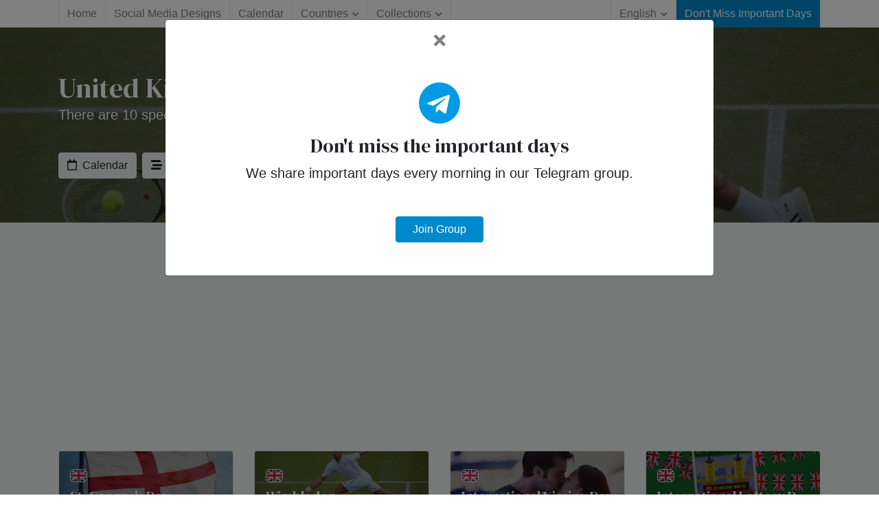

--- FILE ---
content_type: text/html; charset=utf-8
request_url: https://www.google.com/recaptcha/api2/aframe
body_size: 250
content:
<!DOCTYPE HTML><html><head><meta http-equiv="content-type" content="text/html; charset=UTF-8"></head><body><script nonce="AXY26NgHWm0UpZcS9mi9wQ">/** Anti-fraud and anti-abuse applications only. See google.com/recaptcha */ try{var clients={'sodar':'https://pagead2.googlesyndication.com/pagead/sodar?'};window.addEventListener("message",function(a){try{if(a.source===window.parent){var b=JSON.parse(a.data);var c=clients[b['id']];if(c){var d=document.createElement('img');d.src=c+b['params']+'&rc='+(localStorage.getItem("rc::a")?sessionStorage.getItem("rc::b"):"");window.document.body.appendChild(d);sessionStorage.setItem("rc::e",parseInt(sessionStorage.getItem("rc::e")||0)+1);localStorage.setItem("rc::h",'1769484749641');}}}catch(b){}});window.parent.postMessage("_grecaptcha_ready", "*");}catch(b){}</script></body></html>